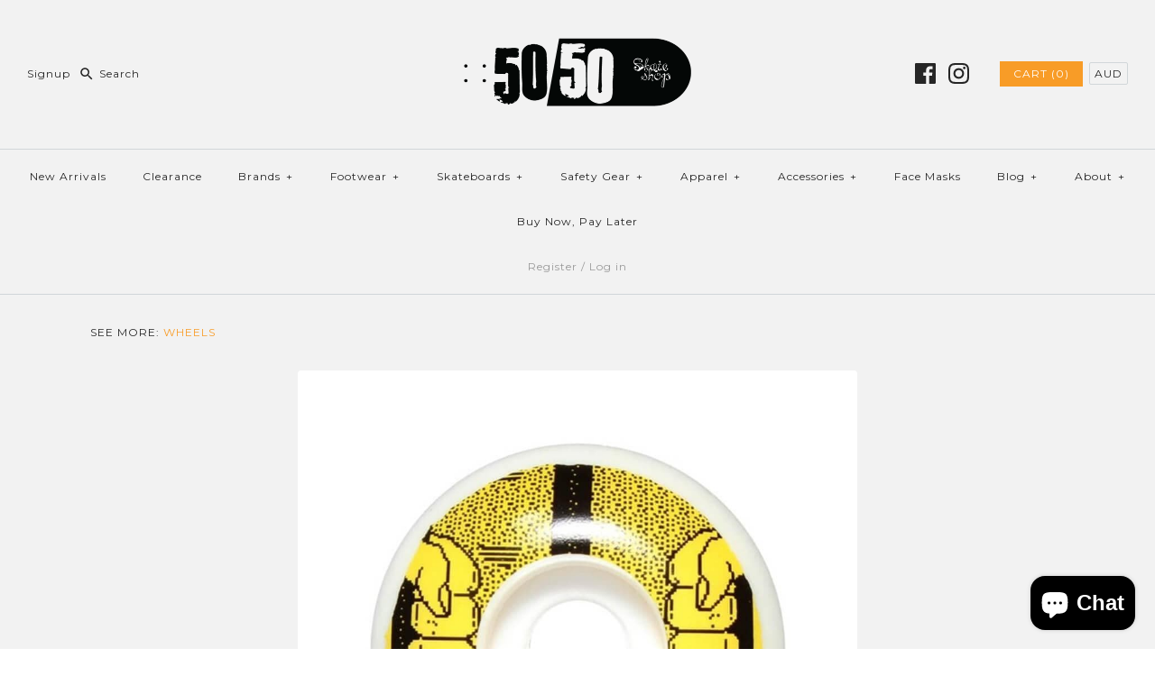

--- FILE ---
content_type: text/javascript
request_url: https://50-50.com.au/cdn/shop/t/32/assets/scm-product-label.js?v=61384801139323055401663218444
body_size: 5334
content:
eval(function(p,a,c,k,e,d){if(e=function(c2){return(c2<a?"":e(parseInt(c2/a)))+((c2=c2%a)>35?String.fromCharCode(c2+29):c2.toString(36))},!"".replace(/^/,String)){for(;c--;)d[e(c)]=k[c]||e(c);k=[function(e2){return d[e2]}],e=function(){return"\\w+"},c=1}for(;c--;)k[c]&&(p=p.replace(new RegExp("\\b"+e(c)+"\\b","g"),k[c]));return p}("6 4i=F(3l,3B){6 1m=1J.5G(\"1m\");1m.5D=\"u/5N\";4(1m.3E){1m.3F=F(){4(1m.3E==\"5C\"||1m.3E==\"5O\"){1m.3F=1Z;3B()}}}y{1m.3F=3B;1m.6f=3B}1m.C=3l;6 x=1J.4N('1m')[0];x.65.6a(1m,x)};6 3X=F(7,r){7.2f=F(b,j,m){4(M j!=\"L\"){m=m||{};4(j===1Z){j=\"\";m.1X=-1}6 e=\"\";4(m.1X&&(M m.1X==\"4p\"||m.1X.4z)){6 f;4(M m.1X==\"4p\"){f=1W R();f.5R(f.5Z()+(m.1X*24*60*60*5m))}y{f=m.1X}e=\"; 1X=\"+f.4z()}6 l=m.3y?\"; 3y=\"+(m.3y):\"\";6 g=m.3x?\"; 3x=\"+(m.3x):\"\";6 a=m.4n?\"; 4n\":\"\";1J.2f=[b,\"=\",67(j),e,l,g,a].5o(\"\")}y{6 d=1Z;4(1J.2f&&1J.2f!=\"\"){6 k=1J.2f.1j(\";\");Q(6 h=0;h<k.B;h++){6 c=r.5X(k[h]);4(c.4R(0,b.B+1)==(b+\"=\")){d=5Y(c.4R(b.B+1));1i}}}K d}};7.4v={4O:{1X:61,3y:'/',3x:32.5s.5Q},4M:'5S',1V:'5T',4G:F(){6 1V=7.2f(1a.1V);4(!1V)1V=0;1V++;7.2f(1a.1V,1V,1a.4O);6 3v=1J.62.4N('1m');Q(6 i=0;i<3v.B;++i){4(3v[i].4C.1d('6c')>=0&&3v[i].4C.1d(\"6e.1o\\\\/69\")>=0){3h.3k('64 4g 66, 5P 4l');K E}}K 7.2f(1a.4M)===\"5v\"&&1V<3},};4(7.1N=='9'&&7.8.51!==E){4((M 1B)!=='L'&&(M 1B.2A)!=='L'){6 3L=A;4((M 1B.2O)!=='L'){4(1B.2O(\"o\")){3L=E}}4(!3L){5z{1B.2A.5A.5x=F(3p,3K){6 4I=1a.5w();6 o=1a.9.5t(4I);4(o){1a.2P.4f=A;1a.2P.4b=o.N}y{1a.2P.4f=E}1a.5L(o,1a,3K);4(1a.45!=1Z){1a.45.5M(o,1a,3K)}4(!1a.2P.4f){4(1a.45==1Z){4((M 7.8.2Y)!=='L'){7.8.2Y(1a.2P.4b)}}}};7.8.51=E}5H(6b){3h.3k('7 4l 2A 6g 6H')}}}}4(!7.4v.4G()){K}4(7.8.4t===E){K}4((M 7)=='L'){6 7={}}4((M 7.8)=='L'){7.8={}}7.8.P=[{'N':6F,'2m':0,'1R':1,'v':{'p':'//1n.1q.1l/P/w-2H/4s-4u-4k-4m-4T.17','U':'2d','14':'','16':'','13':20,'Z':20,'Y':0},'T':{'p':'//1n.1q.1l/P/w-2H/4s-4u-4k-4m-4T.17','U':'2d','14':'','16':'','13':20,'Z':20,'Y':0},'1Y':{'1x':'22','G':'','1L':'1b','1K':'2K','1w':'1b','2r':'2p',}},{'N':6K,'2m':0,'1R':0,'v':{'p':'//1n.1q.1l/P/4V/4Z.17','U':'3b','14':'','16':'','13':20,'Z':20,'Y':0},'T':{'p':'//1n.1q.1l/P/4V/4Z.17','U':'3b','14':'','16':'','13':20,'Z':20,'Y':0},'1Y':{'1x':'22','G':'','1L':'1b','1K':'1b','1w':'3M','2r':'2p',}},{'N':6N,'2m':0,'1R':0,'v':{'p':'//1n.1q.1l/P/50-50-2D/4X-4W-4D-4B-4K.17','U':'2d','14':'','16':'','13':20,'Z':20,'Y':0},'T':{'p':'//1n.1q.1l/P/50-50-2D/4X-4W-4D-4B-4K.17','U':'2d','14':'','16':'','13':20,'Z':20,'Y':0},'1Y':{'1x':'22','G':'','1L':'1b','1K':'1b','1H':'6L'.1j(\",\"),'1w':'1b','2r':'2p','2c':'43/11/21 23:50:3I',}},{'N':6J,'2m':0,'1R':0,'v':{'p':'//1n.1q.1l/P/50-50-2D/4J.17','U':'2d','14':'','16':'','13':20,'Z':20,'Y':0},'T':{'p':'//1n.1q.1l/P/50-50-2D/4J.17','U':'2d','14':'','16':'','13':20,'Z':20,'Y':0},'1Y':{'1x':'22','G':'','1L':'1b','1K':'1b','1H':'6A'.1j(\",\"),'1w':'1b','2r':'2p','2n':'43/11/25 23:59:3I','2c':'43/12/6o 23:59:3I',}},{'N':6h,'2m':1,'1R':1,'v':{'p':'//1n.1q.1l/P/w-2H/4E.17','U':'2d','14':'','16':'','13':20,'Z':20,'Y':0},'T':{'p':'//1n.1q.1l/P/w-2H/4E.17','U':'2d','14':'','16':'','13':20,'Z':20,'Y':0},'1Y':{'1x':'22','G':'','1L':'2K','1K':'1b','1w':'1b','2r':'2p',}},{'N':6p,'2m':1,'1R':0,'v':{'p':'//1n.1q.1l/P/50-50-2D/4Y-4U-w.17','U':'3b','14':'','16':'','13':20,'Z':20,'Y':0},'T':{'p':'//1n.1q.1l/P/50-50-2D/4Y-4U-w.17','U':'3b','14':'','16':'','13':20,'Z':20,'Y':0},'1Y':{'1x':'22','G':'','1L':'1b','1K':'1b','1H':'6x'.1j(\",\"),'1w':'3N','2r':'2p',}},{'N':6y,'2m':10,'1R':0,'v':{'p':'//1n.1q.1l/P/w-2H/4A.17','U':'4S','14':'','16':'','13':20,'Z':20,'Y':0},'T':{'p':'//1n.1q.1l/P/w-2H/4A.17','U':'4S','14':'','16':'','13':20,'Z':20,'Y':0},'1Y':{'1x':'22','G':'','1L':'1b','1K':'1b','1H':'6z'.1j(\",\"),'1w':'1b','2r':'2p','2o':6l,}},];7.2N=F(4h){K((M 4h=='L')?A:E)};7.6t=F(I,28){K I.U()!='L'?I.U().2T:0};7.6s=F(I,28){K I.U()!='L'?I.U().2V:0};7.2U=F(I,28){4(M 7.4j==='F'){K 7.4j(I,28)}4(41.3Z.1z(\"3Y\")>-1){4(M I.1T(0)==='L'){K 0}6 3c=32.4x(I.1T(0));6 1t=4y(3c.6w,10);K 1t}y{6 1t=I.2q(E)-I.2q();K 1t/2}};7.2W=F(I,28){4(M 7.4w==='F'){K 7.4w(I,28)}4(41.3Z.1z(\"3Y\")>-1){4(M I.1T(0)==='L'){K 0}6 3c=32.4x(I.1T(0));6 1t=4y(3c.6n,10);K 1t}y{6 1t=I.2q(E)-I.2q();K 1t/2}};7.6m=F(I,28){4(41.3Z.1z(\"3Y\")>-1){6 1t=I.1s().2q(E)-I.X()}y{6 1t=I.2q(E)-I.2q()}K 1t/2};7.27=F(I,28){6 1t=I.4r(E)-I.4r();K 1t/2};7.2X=F(I,28){6 4P=I.6G()-I.X();K 4P};7.8.46=F(){6 p=47();6 3a=A;4(p.1p('.3P > .6I-6B > .52').B){3a=E}y 4(p.1p('.3P > .52').B){3a=E}4(3a){6 2g=p.1p(\".3P\").1s()}y{4((M 7.8.5q)!='L'){6 2g=p.1p(7.8.5q).1r()}y{6 2g=p.1p(\":V(a):V(.3D)\").1r()}}2g.4e(\"8-1s\");4(p&&p.B>0){2g.4c('<2h 26=\"8-1e 8-9\">');6 X=p.X()>0?p.X():0;4(X===0&&p.1T(0)){X=p.1T(0).X}6 1k=p.1k()>0?p.1k():0;4(1k===0&&p.1T(0)){1k=p.1T(0).1k}r('.8-1e').1E({\"1g-2T\":7.2U(p),\"1g-38\":7.2W(p),\"1g-2V\":7.27(p),\"1g-3n\":7.27(p),3o:7.2X(p),});4(X>0){r('.8-1e').1E({X:X})}4(1k>0){r('.8-1e').1E({1k:1k})}6 18=3W();4(!18){Q(i=0;i<7.8.9.G.B;i++){6 o=7.8.9.G[i];4(o.1u>0||!o.z('2b')){18=o.N;1i}}}4(!18){18=7.8.9.G[0].N}7.8.2Y(18)}};7.8.39=F(36){6 1f=3H();6C=F(2s){4((M 7.8.D)=='L'){7.8.D={}}r.2E(2s.6D,F(i,9){4(!7.8.D.z(9.J)||36){4(!7.8.D.z(9.J)){7.8.D[9.J]=9;9.1C=9.1C.W(/(\\d)-/g,'$1/')}y{4(7.8.D[9.J].G.B==0){7.8.D[9.J]=9;9.1C=9.1C.W(/(\\d)-/g,'$1/')}}J=9.J;4(!1f.z(J)){K}6 v=1f[J];4(v 3e 3j){r.2E(v,F(i,3d){44(3d,J)})}y{44(v,J)}}});4(2s.5n>50&&((M 7.8.1z)=='L'||!7.8.1z.z(2s.31))){4((M 7.8.1z)=='L'){7.8.1z={}}7.8.1z[2s.31]=E;Q(1N=2;1N<=2G.6M((2s.5n+49)/50);1N++){6 31=2s.31.1j('&6j;').5o('\"');r.3S('/1z.2z?1N='+1N+'&q='+31+'&3U=3T.D.J.2z&3Q=1&3R=3V&40=8')}}};6 2t=\"\";6 h=0;Q(6 J 53 1f){4(!1f.z(J)){2u}4(M(36)!=='L'&&36===E){7.8.1f={}}4(M 7.8.1f==\"L\"){7.8.1f={}}4(7.8.1f.z(J)){2u}y{7.8.1f[J]=1f[J]}4(2t.B>0){2t+=\" 6r \"}2t+=\"J:\\\"\"+J+\"\\\"\";h++;4(h>=50){r.3S('/1z.2z?q='+2t+'&3U=3T.D.J.2z&3Q=1&3R=3V&40=8');2t=\"\";h=0}}4(h>0){r.3S('/1z.2z?q='+2t+'&3U=3T.D.J.2z&3Q=1&3R=3V&40=8')}};7.8.2Y=F(18){r('.8-1e.8-9 .8-p').1R();6 9=7.8.9;9.1C=9.1C.W(/(\\d)-/g,'$1/');Q(6 i=9.G.B-1;i>=0;i--){6 o=9.G[i];4(18==o.N){1i}}6 2F=0;6 P=7.8.P;Q(6 j=0;j<P.B;j++){6 w=P[j];6 t=w.1Y;6 n=E;4(w.1R){4(2F>0){2u}}4(t.1K=='2K'){4(n){4(!o.z('H')||o.H==1Z){n=A}y 4(o.O<o.H){6 2k=o.H-5;4(o.O>2k){n=A}}y{n=A}}}y 4(t.1K=='2y'){4(n){4(o.z('H')){6 2k=o.H-5;4(o.O<=2k){n=A}}}}4(t.1L=='2K'){4(n){4((1W R()-R.1P(9.1C))/2B>30){n=A}}}y 4(t.1L=='2y'){4(n){4((1W R()-R.1P(9.1C))/2B<=30){n=A}}}4(t.1H){4(n){n=A;Q(6 i=0;i<9.1H.B;i++){6 3f=9.1H[i];4(r.1S(3f+\"\",t.1H)>=0){n=E;1i}}}}4(t.1U){4(n){n=A;4(9.z('1U')){Q(6 i=0;i<9.1U.B;i++){4(r.1S(9.1U[i],t.1U)>=0){n=E;1i}}}}}4(t.1w=='3N'){4(n){4(o.1u<=0&&o.z('2b')){n=A}}}y 4(t.1w=='3M'){4(n){4(o.1u>0||!o.z('2b')){n=A}}}y 4(t.1w=='5c'){4(n){4(o.1u<=0||o.1u>1||!o.z('2b')){n=A}}}4(t.z('2L')||t.z('2I')){4(n){4(t.z('2L')){4(o.O<t.2L*19){n=A}}4(t.z('2I')&&n){4(n==E&&o.O>t.2I*19){n=A}}}}4(t.z('2J')||t.z('2o')){4(n){4(t.z('2J')){4(!o.z('1D')||o.1D==0||o.1D<t.2J){n=A}}4(t.z('2o')&&n){4(!o.z('1D')||o.1D==0||o.1D>t.2o){n=A}}}}4(t.1x=='22'){4(!n){6 1G=t.G.1j(\",\");4(r.1S(o.N+\"\",1G)>=0){n=E}}}y 4(t.1x=='5d'){4(n){6 1G=t.G.1j(\",\");4(r.1S(o.N+\"\",1G)>=0){n=A}}}y 4(t.1x=='G'){n=A;6 1G=t.G.1j(\",\");4(r.1S(o.N+\"\",1G)>=0){n=E}}4(t.2n||t.2c){4(n){4(t.2n){4(R.3g()<R.1P(t.2n)){n=A}}4(t.2c&&n){4(R.3g()>R.1P(t.2c)){n=A}}}}4(n){2F++}y{2u}6 2x=r(\".8-1e.8-9 .8-p[2l-w-N='\"+w.N+\"']\");6 u=w.v.u;4(2x.B>0&&(!w.v.u||w.v.u.1d(\"{\")<0||w.v.u.1d(\"}\")<0)){2x.1r().5j()}y{6 1O='<2h 2l-w-N=\"'+w.N+'\" 26=\"8-p '+w.v.U+'\" 3A=\"3m-5k: 5i; 3m-p: 3l('+w.v.p+'); X: '+(w.v.13>=0?w.v.13:30)+(w.v.Y?'37':'%')+'; 1k: '+(w.v.Z>=0?w.v.Z:30)+(w.v.Y?'37':'%')+';'+(w.v.14?w.v.14:'')+'\">';4(w.v.u){6 u=w.v.u;4(u.1d(\"{35}\")>=0){6 1v=0;4(o.z('H')&&o.O<o.H){1v=(o.H-o.O)*19/o.H;1v=2G.4a(1v)}u=u.W('{35}',1v)}4(u.1d(\"{2j}\")>=0){6 1h=0;4(o.z('H')&&o.O<o.H){1h=o.H-o.O}4(1h%19==0){u=u.W('{2j}',(1h/19))}y 4(1h%10==0){u=u.W('{2j}',(1h/19).2v(1))}y{u=u.W('{2j}',(1h/19).2v(2))}}4(u.1d(\"{2Q}\")>=0){u=u.W('{2Q}',(o.O/19).2v(2))}4(u.1d(\"{3C}\")>=0){6 1M=(1W R()-R.1P(9.1C))/2B;1M=1M<0?0:2G.5f(1M);u=u.W('{3C}',1M)}4(u.1d(\"{5b}\")>=0){u=u.W('{5b}',o.6v)}4(u.1d(\"{3s}\")>=0){6 57=o.1u>=0?o.1u:0;u=u.W('{3s}',57)}1O+='<3t 26=\"8-u 5g\" 3A=\"'+(w.v.16?w.v.16:'')+'\">'+u+'</3t>'}1O+='</2h>';r('.8-1e.8-9').3w(1O)}}};7.8.5e=F(9,2w){6 3O=9.z('56')?9.56:0;6 1c=1Z;4(3O){Q(i=0;i<9.G.B;i++){4(9.G[i].N==3O){1c=9.G[i];1i}}}6 2F=0;6 P=7.8.P;Q(6 j=0;j<P.B;j++){6 w=P[j];6 t=w.1Y;6 n=E;4(w.1R){4(2F>0){2u}}4(t.1K=='2K'){4(n){4(!9.z('H')||9.H==1Z){n=A}y 4(9.O<9.H){6 2k=9.H-5;4(9.O>2k){n=A}}y{n=A}}}y 4(t.1K=='2y'){4(n){4(9.z('H')){6 2k=9.H-5;4(9.O<=2k){n=A}}}}4(t.1L=='2K'){4(n){4((1W R()-R.1P(9.1C))/2B>30){n=A}}}y 4(t.1L=='2y'){4(n){4((1W R()-R.1P(9.1C))/2B<=30){n=A}}}4(t.1H){4(n){n=A;Q(6 i=0;i<9.1H.B;i++){6 3f=9.1H[i];4(r.1S(3f+\"\",t.1H)>=0){n=E;1i}}}}4(t.1U){4(n){n=A;4(9.z('1U')){Q(6 i=0;i<9.1U.B;i++){4(r.1S(9.1U[i],t.1U)>=0){n=E;1i}}}}}4(t.1w=='3N'){4(n){n=A;Q(6 i=0;i<9.G.B;i++){6 o=9.G[i];4(o.1u>0||!o.z('2b')){n=E;1i}}}}y 4(t.1w=='3M'){4(n){Q(6 i=0;i<9.G.B;i++){6 o=9.G[i];4(o.1u>0||!o.z('2b')){n=A;1i}}}}y 4(t.1w=='5c'){4(n){n=A;Q(6 i=0;i<9.G.B;i++){6 o=9.G[i];4(o.1u>0&&o.1u<=1&&o.z('2b')){n=E;1i}}}}4(t.z('2L')||t.z('2I')){4(n){4(t.z('2L')){4(9.O<t.2L*19){n=A}}4(t.z('2I')&&n){4(n==E&&9.O>t.2I*19){n=A}}}}4(t.z('2J')||t.z('2o')){4(n){n=A;Q(6 i=0;i<9.G.B;i++){6 o=9.G[i];n=E;4(t.z('2J')){4(!o.z('1D')||o.1D==0||o.1D<t.2J){n=A}}4(t.z('2o')&&n){4(!o.z('1D')||o.1D==0||o.1D>t.2o){n=A}}4(n)1i}}}4(t.1x=='22'){4(!n){6 1G=t.G.1j(\",\");Q(i=0;i<9.G.B;i++){6 o=9.G[i];4(r.1S(o.N+\"\",1G)>=0){n=E;1i}}}}y 4(t.1x=='5d'){4(n){6 1G=t.G.1j(\",\");Q(i=0;i<9.G.B;i++){6 o=9.G[i];4(r.1S(o.N+\"\",1G)>=0){n=A;1i}}}}y 4(t.1x=='G'){n=A;6 1G=t.G.1j(\",\");Q(i=0;i<9.G.B;i++){6 o=9.G[i];4(r.1S(o.N+\"\",1G)>=0){n=E;1i}}}4(t.2n||t.2c){4(n){4(t.2n){4(R.3g()<R.1P(t.2n)){n=A}}4(t.2c&&n){4(R.3g()>R.1P(t.2c)){n=A}}}}4(n){2F++}y{2u}4((M 7.8.2S)=='L'){6 2x=r(\".8-1e .8-p[2l-w-N='\"+w.N+\"']\",2w)}y{6 2x=r(\".8-1e .8-p[2l-w-N='\"+w.N+\"']\",r(2w).1p('.8-1s').1r())}4(2x.B>0){2x.1r().5j()}y{6 1O='<2h 2l-w-N=\"'+w.N+'\" 26=\"8-p '+w.T.U+'\" 3A=\"3m-5k: 5i; 3m-p: 3l('+w.T.p+'); X: '+(w.T.13>=0?w.T.13:30)+(w.T.Y?'37':'%')+'; 1k: '+(w.T.Z?w.T.Z:30)+(w.T.Y?'37':'%')+';'+(w.T.14?w.T.14:'')+'\">';4(w.T.u){6 u=w.T.u;4(u.1d(\"{35}\")>=0){6 1v=0;4(1c){4(1c.z('H')&&1c.O<1c.H){1v=(1c.H-1c.O)*19/1c.H;1v=2G.4a(1v)}}y{4(9.z('H')&&9.O<9.H){1v=(9.H-9.O)*19/9.H;1v=2G.4a(1v)}}u=u.W('{35}',1v)}4(u.1d(\"{2j}\")>=0){6 1h=0;4(1c){4(1c.z('H')&&1c.O<1c.H){1h=1c.H-1c.O}}y{4(9.z('H')&&9.O<9.H){1h=9.H-9.O}}4(1h%19==0){u=u.W('{2j}',(1h/19))}y 4(1h%10==0){u=u.W('{2j}',(1h/19).2v(1))}y{u=u.W('{2j}',(1h/19).2v(2))}}4(u.1d(\"{2Q}\")>=0){4(1c){u=u.W('{2Q}',(1c.O/19).2v(2))}y{u=u.W('{2Q}',(9.O/19).2v(2))}}4(u.1d(\"{3C}\")>=0){6 1M=(1W R()-R.1P(9.1C))/2B;1M=1M<0?0:2G.5f(1M);u=u.W('{3C}',1M)}4(u.1d(\"{3s}\")>=0){6 4d=0;Q(6 i=0;i<9.G.B;i++){6 o=9.G[i];4(!o.z('2b')){2u}y{4(o.1u>=0){4d+=o.1u}}}u=u.W('{3s}',4d)}1O+='<3t 26=\"8-u 5g\" 3A=\"'+(w.T.16?w.T.16:'')+'\">'+u+'</3t>'}1O+='</2h>';4((M 7.8.2S)=='L'){r('.8-1e',2w).3w(1O)}y{4(r(2w).1p('.8-1s').B===0){r('.8-1e',2w).3w(1O)}y{r('.8-1e',r(2w).1p('.8-1s').1r()).3w(1O)}}}}K 1Z};F 3H(){6 1f=(M 7.8.5h)=='L'?r('a[1Q*=\"/D/\"]:V([1Q*=\".3q\"]):V(5I a[1Q*=\"/D/\"]):V(.5J-D a[1Q*=\"/D/\"]):V(.V-3u-8 a[1Q*=\"/D/\"]):V([1Q*=\".3r\"]):V([1Q*=\".17\"]):V([1Q*=\".3z\"])').4g('15[C*=\"/D/\"]:V([26*=\"V-3u-8\"]), 15[C*=\"/2y-p\"], 15[2l-C*=\"/D/\"]:V([26*=\"V-3u-8\"]), 15[2l-C*=\"/2y-p\"]'):r(7.8.5h);6 D={};1f.2E(F(3p,9){4(!(r(9).33('1Q'))){K}6 3J=r(9).33('1Q').1j('/');6 J=3J[3J.B-1].1j(/[?#]/)[0];4(D.z(J)){6 1A=D[J];4(!(1A 3e 3j)){1A=[1A];D[J]=1A}1A.55(9)}y{D[J]=9}6 2M=5y(J);4(J!=2M){4(D.z(2M)){6 1A=D[2M];4(!(1A 3e 3j)){1A=[1A];D[2M]=1A}1A.55(9)}y{D[2M]=9}}});K D}F 47(){4((M 7.8.3G)=='L'){6 S=r('15[C*=\"/D/\"][C*=\"/1F.1I.1o/s/1y/\"][C*=\".3q\"],15[C*=\"/D/\"][C*=\"/1F.1I.1o/s/1y/\"][C*=\".3r\"],15[C*=\"/D/\"][C*=\"/1F.1I.1o/s/1y/\"][C*=\".17\"],15[C*=\"/D/\"][C*=\"/1F.1I.1o/s/1y/\"][C*=\".3z\"]')}y{6 S=r(7.8.3G);4((M S)=='L'||S.B===0){4(M 7.8.34==='L'){7.8.34=1}y{7.8.34=7.8.34+1}4(7.8.34<5){6d(F(){7.8.46()},5m)}}}6 2Z=0;6 2e;6 2C=r(\"63[5U='5V:2C']\").33(\"5W\");4((M 7.8.3G)!='L'&&S.B==1){2e=S[0]}y{S.2E(F(3p,p){4(r(p).1E('5a')==\"0\"||r(p).1E('58')==\"5l\"||r(p).1E('5r')==\"5p\"){K}6 2i=r(p).X();4(2C){6 29=r(p).33('29');4(29){4(29.1d(2C)>=0){2i*=2}}}4(2i>2Z){2Z=2i;2e=p}})}4(2e===L&&S.B>0){S.2E(F(3p,p){4(r(p).1E('5a')==\"0\"||r(p).1E('58')==\"5l\"||r(p).1E('5r')==\"5p\"){K}6 2i=p.X;4(2C){6 29=r(p).33('29');4(29){4(29.1d(2C)>=0){2i*=2}}}4(2i>2Z){2Z=2i;2e=p}})}4(2e===L&&S.B>0)2e=S[0];K r(2e)}F 3W(){6 18=7.2N(1B.2O)?1B.2O(\"o\"):A;4(!18){18=5s.1z.1j('o=')[1]}4(!18){6 I=7.2N(1B.2A)?1J.68(1B.2A.5K):A;4(!I){K A}6 3i=I.5B(\"[5u]\");4(!3i){K A}18=3i.4b}K 18}F 44(v,J){4((M 7.8.48)!=='L'){6 S=r(7.8.48,v);4(S.B==0){6 S=r(7.8.48)}}y{6 S=r(\"15:V(.3u-5E-15-5F)\",v)}6 2R=A;4(S.B==0){S=r('15[C*=\"/D/\"][C*=\"/1F.1I.1o/s/1y/\"][C*=\".3q\"],15[C*=\"/D/\"][C*=\"/1F.1I.1o/s/1y/\"][C*=\".17\"],15[C*=\"/D/\"][C*=\"/1F.1I.1o/s/1y/\"][C*=\".3r\"],15[C*=\"/D/\"][C*=\"/1F.1I.1o/s/1y/\"][C*=\".3z\"]',r(v).1s());2R=E}4(S.B==0){S=r('15[C*=\"/D/\"][C*=\"/1F.1I.1o/s/1y/\"][C*=\".3q\"],15[C*=\"/D/\"][C*=\"/1F.1I.1o/s/1y/\"][C*=\".17\"],15[C*=\"/D/\"][C*=\"/1F.1I.1o/s/1y/\"][C*=\".3r\"],15[C*=\"/D/\"][C*=\"/1F.1I.1o/s/1y/\"][C*=\".3z\"]',r(v).1s().1s());2R=E}4(S.B==0){6 p=r(v)}y{6 p=S.1r()}4((M 7.8.2S)=='L'){6 2g=p.1p(\":V(a):V(.3D)\").1r().4e(\"8-1s\");4(r('.8-1e.8-2a',p.1p(\".8-1s\").1r()).B===0){p.1p(\":V(.3D):V(a:4g(.3D))\").1r().4c('<2h 26=\"8-1e 8-2a\">')}}y{6 2g=p.1p(7.8.2S).1r().4e(\"8-1s\");4(r('.8-1e.8-2a',p.1p(\".8-1s\").1r()).B===0){p.1p(7.8.2S).1r().4c('<2h 26=\"8-1e 8-2a\">')}2R=E}4(2R)v=2g;$v=r(v);r('.8-2a',v).1E({\"1g-2T\":7.2U($v),\"1g-38\":7.2W($v),\"1g-2V\":7.27($v),\"1g-3n\":7.27($v),3o:7.2X($v),});6 9=7.8.D[J];7.8.5e(9,v)}F 42(v){$v=r(v);r('.8-2a',v).1E({\"1g-2T\":7.2U($v),\"1g-38\":7.2W($v),\"1g-2V\":7.27($v),\"1g-3n\":7.27($v),3o:7.2X($v),})}r(\"2h.8-1e\").6E();4(7.1N=='9'){7.8.46();r(32).54(F(){6 p=47();4(p&&p.B>0){r('.8-9').1E({X:p.X()>0?p.X():p.1T(0).X,1k:p.1k()>0?p.1k():p.1T(0).1k,\"1g-2T\":7.2U(p),\"1g-38\":7.2W(p),\"1g-2V\":7.27(p),\"1g-3n\":7.27(p),3o:7.2X(p),})}});r('.6P-3i-6R').6Q(F(){4(!7.2N(1B.2O)||!7.2N(1B.2A)){3h.3k('6O 1B.2A');K}6 18=3W();4(!18){3h.3k('2y 18');K A}7.8.2Y(18)});7.8.39(E)}4(7.1N=='2a'||7.1N=='9'){7.8.39();r(32).54(F(){6 1f=3H();Q(6 J 53 1f){6 v=1f[J];4(v 3e 3j){r.2E(v,F(i,3d){42(3d)})}y{42(v)}}});4(7.1N=='2a'){r(1J).6k(F(){7.8.39()})}}7.8.4t=E};6 7=7||1W 4q();7.8=7.8||1W 4q();4((M r==='L')){4i('//6q.4o.1o/4o-1.11.1.6u.2z',F(){7.r=r.6i();7.r.4Q({4L:E});7.r(1J).4H(F(){7.8.r=7.r;7.8.4F=E;3X(7,7.r)})})}y{r.4Q({4L:E});r(1J).4H(F(){7.8.r=r;7.8.4F=E;3X(7,r)})}",62,426,"||||if||var|SECOMAPP|pl|product||||||||||||||match|variant|image||jQuery||condition|text|productImage|label||else|hasOwnProperty|false|length|src|products|true|function|variants|compare_at_price|elem|handle|return|undefined|typeof|id|price|labels|for|Date|images|collectionImage|position|not|replace|width|fixed_size|label_height||||label_width|styles|img|text_styles|png|variantId|100|this|any|firstVariant|indexOf|container|productImages|margin|save_amount|break|split|height|net|script|d4x7p4t7u5bpq|com|parents|cloudfront|first|parent|margT|inventory_quantity|save_percent|stock_status|variant_apply|files|search|handles|Shopify|published_at|weight|css|cdn|vids|collections|shopify|document|is_on_sale|is_new|date_difference|page|newNode|parse|href|hide|inArray|get|tags|count|new|expires|conditions|null|||matching_and_variants||||class|getMarginH|strCssRule|alt|collection|inventory_management|ends_at|top_left|mainImage|cookie|imageParent|div|currentWidth|SAVE_AMOUNT|compare_at_price_threshold|data|priority|starts_at|to_weight|base_price|outerWidth|by_price|json|fullQuery|continue|toFixed|element|labelNodes|no|js|OptionSelectors|86400000|title|skate|each|match_count|Math|template|to_price|from_weight|yes|from_price|handle2|isDefined|urlParam|variantIdField|PRICE|outside|lpsPath|left|getMarginWL|top|getMarginWR|getPadding|showLabel|maxWidth||query|window|attr|retry|SAVE_PERCENT|force|px|right|labelCollections|hasFlexSlider|bottom_right|computedStyle|pi|instanceof|cid|now|console|option|Array|log|url|background|bottom|padding|index|jp|JP|STOCK|span|sca|scripts|append|domain|path|PNG|style|callback|NEW_FOR|zoomWrapper|readyState|onreadystatechange|piRegex|getProductImages|00|splits|options|skip|out_of_stock|in_stock|firstVariantId|flexslider|_sc|design_theme_id|getScript|scm|view|82751717455|getVariantId|startProductLabel2|Firefox|userAgent|app|navigator|resizeLabelImage|2021|showLabelImage|historyState|labelProduct|getProductImage|pi2sRegex||round|value|prepend|product_inventory_quantity|addClass|disabled|has|obj|loadScript|getCustomMarginWL|11e7|PL|a445|secure|jquery|number|Object|outerHeight|w2_df8eb9b0|loadedApp|75c2|plCookie|getCustomMarginWR|getComputedStyle|parseInt|toUTCString|freeship|9891|innerText|11ec|o3|loadedJs|isInstalled|ready|currValues|bf21|cf3d5c8cd284|cache|name|getElementsByTagName|configuration|paddT|ajaxSetup|substring|top_right|39fdbb05c3e0|grip|productlabels|3bca|20off_01bb8600|free|label4||overrideUpdateSelectors|slides|in|resize|push|selected_or_first_available_variant_id|stock|visibility||opacity|SKU|low_stock|matching_except_variants|showCollectionLabels|ceil|translatable|pisRegex|cover|show|size|hidden|1000|results_count|join|none|lpPath|display|location|getVariant|selected|installed|selectedValues|updateSelectors|decodeURI|try|prototype|querySelector|loaded|type|fg|collect|createElement|catch|form|related|domIdPrefix|onVariantSelected|onVariantChange|javascript|complete|load|hostname|setTime|scm_product_label_app|scm_product_label_count|property|og|content|trim|decodeURIComponent|getTime||365|head|meta|already|parentNode|scripttag|encodeURIComponent|getElementById|product_label|insertBefore|err|asyncLoad|setTimeout|secomapp|onload|version|13263|noConflict|quot|ajaxSuccess|1000000|getMarginW|marginRight|05|13449|code|OR|getPositionTop|getPositionLeft|min|sku|marginLeft|282126057645|13270|269130530989|281854181549|viewport|searchCallback|results|remove|13267|innerWidth|mismatch|flex|33429|13271|281327927469|floor|33169|No|single|change|selector".split("|"),0,{}));
//# sourceMappingURL=/cdn/shop/t/32/assets/scm-product-label.js.map?v=61384801139323055401663218444
